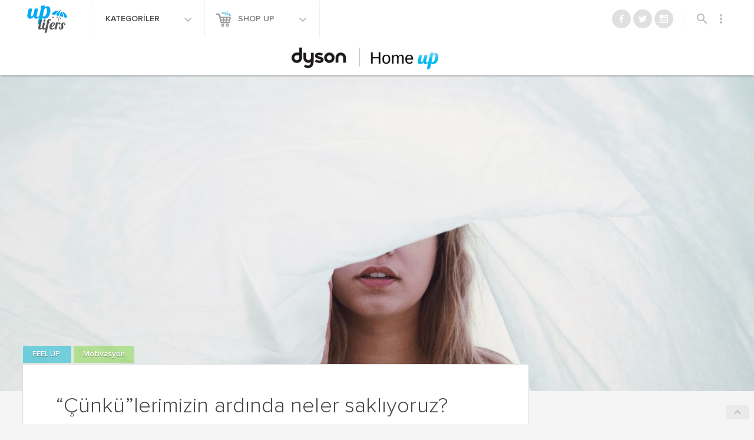

--- FILE ---
content_type: image/svg+xml
request_url: https://www.uplifers.com/app/themes/uplifers2/dist/images/icons/feelup.svg
body_size: 481
content:
<svg version="1.1" baseProfile="basic" id="Layer_1" xmlns="http://www.w3.org/2000/svg" x="0" y="0" width="45" height="45" viewBox="0 0 185 170" xml:space="preserve"><path d="M127.049 69.687c0-23.142-16.554-41.899-36.973-41.899-1.329 0-2.64.084-3.928.236a33.226 33.226 0 0 0-9.048 2.425c-14.017 5.956-23.993 21.276-23.993 39.238 0 12.797 4.252 22.879 9.869 30.633a56.119 56.119 0 0 0 2.722 3.45c7.78 9.152 17.095 14.435 21.625 16.642a.962.962 0 0 0-.254.643c0 .039.017.071.021.105a.966.966 0 0 0 .286.597c.171.16.397.26.647.266-1.168 1.114-2.404 2.925-2.404 5.633h1.841c-.429.811-.767 1.803-.767 3.195 0 2.424.992 3.712 1.788 4.746.682.884 1.174 1.521 1.174 2.936 0 1.417-.492 2.055-1.174 2.937-.796 1.035-1.788 2.324-1.788 4.751 0 2.428.992 3.711 1.788 4.747.682.884 1.174 1.521 1.174 2.938a1.482 1.482 0 0 0 2.962 0c0-2.12-.76-3.372-1.48-4.343a14.068 14.068 0 0 0-.31-.404c-.68-.884-1.173-1.521-1.173-2.938s.493-2.056 1.173-2.94c.102-.127.204-.265.31-.406.721-.967 1.48-2.219 1.48-4.341s-.76-3.369-1.48-4.345a22.591 22.591 0 0 0-.31-.399c-.68-.885-1.173-1.523-1.173-2.938 0-1.412.493-2.05 1.173-2.931l.201-.265h3.502c0-2.783-1.171-4.568-2.312-5.652a.948.948 0 0 0 .861-.928c.001-.009.003-.013.003-.021a.918.918 0 0 0-.18-.53c8.632-3.775 34.147-17.72 34.147-50.838m-9.238 4.747c.201 2.478-.783 4.574-2.189 4.689-1.41.115-2.716-1.799-2.916-4.272-.196-2.475.78-4.575 2.188-4.688 1.414-.114 2.717 1.797 2.917 4.271m-25.79-34.539c-1.964-1.125-3.312-1.963-3.437-2.789-.232-.653.559-1.239 2.021-1.512 3.801-.699 12.168.733 19.126 8.655 9.605 10.989 6.535 23.027 4.303 21.9-2.127-.621-3.213-9.787-9.895-17.003-3.912-4.72-8.865-7.385-12.118-9.251" fill="#bebebe"/></svg>